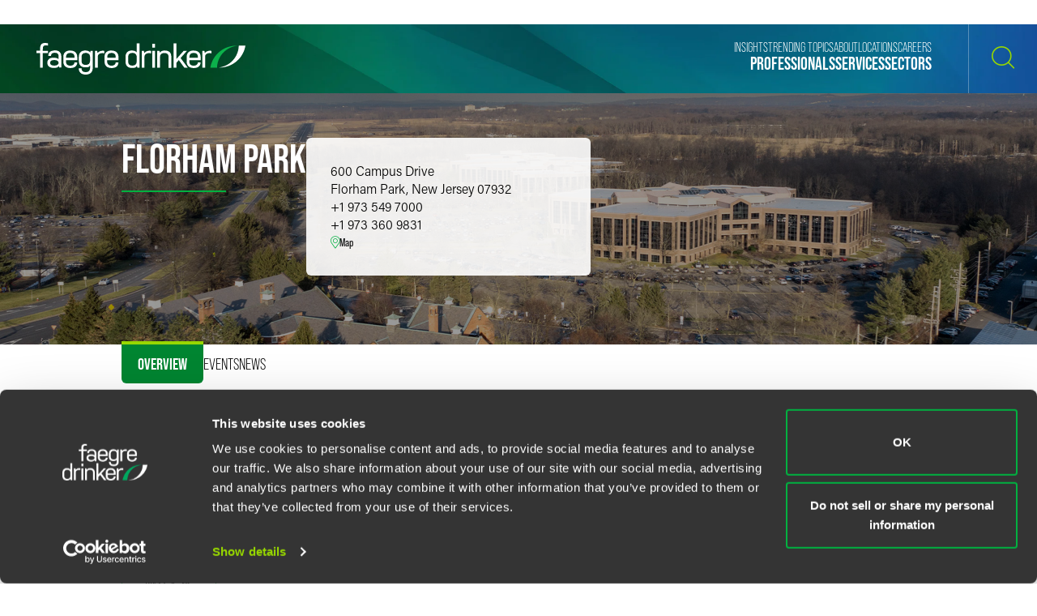

--- FILE ---
content_type: text/html; charset=utf-8
request_url: https://www.faegredrinker.com/zh/locations/florham-park
body_size: 15205
content:


<!DOCTYPE html>

<html lang=zh-hans>
<head>
    <meta http-equiv="X-UA-Compatible" content="IE=edge" />
    <meta charset="utf-8" />
    <meta name="viewport" content="width=device-width, initial-scale=1">

    <script id="Cookiebot" src="https://consent.cookiebot.com/uc.js" data-cbid="67040340-3ce8-4b1b-a75a-4150cc958120" type="text/javascript" data-georegions="{'region':'US-06','cbid':'8131ab45-d9e9-4af2-9962-63e80bd0b711'},{'region':'AT,BE,BG,HR,CY,CZ,DK,EE,FI,FR,GR,DE,HU,IE,IT,LV,LT,LU,MT,NL,PL,PT,RO,SK,SI,ES,SE,GB','cbid':'4c12d1a0-a877-4dce-a927-df6416183554'}"></script>

            <script>(function(w,d,s,l,i){w[l]=w[l]||[];w[l].push({'gtm.start':
new Date().getTime(),event:'gtm.js'});var f=d.getElementsByTagName(s)[0],
j=d.createElement(s),dl=l!='dataLayer'?'&l='+l:'';j.async=true;j.src=
'https://www.googletagmanager.com/gtm.js?id='+i+dl;f.parentNode.insertBefore(j,f);
})(window,document,'script','dataLayer','GTM-K7QGP4F');</script>
        <script>   // CSS for Ordered Lists - GLOBAL
    var imported = document.createElement('link');
    imported.rel = 'stylesheet';
    imported.href = '/-/media/files/styles/orderedliststylesheet.css?rev=a1d34d1388784cdfa7d8731d6b525275';
    document.head.appendChild(imported);</script>
        <script>/*<![CDATA[*/
(function() {
var sz = document.createElement('script'); sz.type = 'text/javascript'; sz.async = true;
sz.src = '//siteimproveanalytics.com/js/siteanalyze_29268.js';
var s = document.getElementsByTagName('script')[0]; s.parentNode.insertBefore(sz, s);
})();
/*]]>*/</script>

    <title>Florham Park | Locations | Faegre Drinker Biddle &amp; Reath LLP</title>
<link rel="canonical" href="https://www.faegredrinker.com/zh/locations/florham-park" />
    <link rel="shortcut icon" href="/favicon.ico" type="image/x-icon" />
<link rel="favicon" href="/favicon.ico" type="image/x-icon" />
<meta name="title" content="Florham Park | Locations" />
<meta name="description" content="The Florham Park office is comprised of attorneys and staff who provide clients with services related to a wide variety of legal issues. These include litigation, corporate and securities, white collar crime, labor and employment, products and liability, mass tort, health care and insurance matters." />
<meta name="keywords" content="" />
<meta name="robots" content="NOINDEX,FOLLOW" />
<meta property="og:url" content="https://www.faegredrinker.com/zh/locations/florham-park" />
<meta property="og:type" content="website" />
<meta property="og:title" content="Florham Park | Locations | Faegre Drinker Biddle &amp; Reath LLP" />
<meta property="og:description" content="The Florham Park office is comprised of attorneys and staff who provide clients with services related to a wide variety of legal issues. These include litigation, corporate and securities, white collar crime, labor and employment, products and liability, mass tort, health care and insurance matters." />

    <meta property="og:image" content="https://www.faegredrinker.com/-/media/images/2025-reskin-images/florhamparkhero.jpg?rev=ed06b20a57734802a6a6655d88280477&amp;hash=D880F7C95874F9D9CF4082C548891FC7" />

<meta name="twitter:card" content="summary_large_image">
<meta name="twitter:site" content="FaegreDrinker">
<meta name="twitter:title" content="Florham Park | Locations | Faegre Drinker Biddle &amp; Reath LLP">
<meta name="twitter:description" content="The Florham Park office is comprised of attorneys and staff who provide clients with services related to a wide variety of legal issues. These include litigation, corporate and securities, white collar crime, labor and employment, products and liability, mass tort, health care and insurance matters.">

    <meta name="twitter:image:src" content="https://www.faegredrinker.com/-/media/images/2025-reskin-images/florhamparkhero.jpg?rev=ed06b20a57734802a6a6655d88280477&amp;hash=D880F7C95874F9D9CF4082C548891FC7">

<meta name="cmsURL" content="https://faegredrinker.admin.onenorth.com/sitecore/shell/sitecore/content/Applications/Content%20Editor.aspx?fo=32c54444-4d22-4916-a5f8-52d9c20c923f" />

    <meta name="lastmodified" content="Tue, 16 Dec 2025 12:26:41 GMT">


    <meta name="oni_language" content="zh" />
    <meta name="oni_section" content="Others" />
    <meta name="oni_published_date" content="2025-12-16T06:26:41" />




<link rel="stylesheet" href="https://use.typekit.net/psf4cib.css">
<link href="/assets/main/site/css/main.v-oyaaxd6lphnpspp4f8a5w.css" rel="stylesheet">
<link href="/assets/main/site/css/print.v-rqbjp7zsaojqtpeid6xmkq.css" media="print" rel="stylesheet">

    
</head>
<body id="default" class="  ng-scope page--menunoactive scrolling-ready" data-ng-app="App" data-window-resize="" data-scroll-tracker="" data-menu-watcher="" data-ng-class="[{true: 'scrolling-ready'}[scrollData.initialized], {true: 'scrolling-up'}[scrollData.scrollUp], {true: 'scrolling-up'}[scrollData.scrollDown], {true: 'page--menuactive', false: 'page--menunoactive'}[menu.active]]">
    <!--stopindex-->
            <noscript><iframe title="gtm" src="https://www.googletagmanager.com/ns.html?id=GTM-K7QGP4F"
height="0" width="0" style="display:none;visibility:hidden"></iframe></noscript>

    <a href="#main-content" class="link-skip" aria-label="Skip to content link">Skip to content</a>
    <!--startindex-->
    <div class="body-wrapper">
        <!--stopindex-->


        

        
<div class="header__disclaimer">
    
</div>
<header class="header introanim introanim--before  " data-path="/zh/locations/florham-park" data-introanim="" data-menutoggler="{&quot;usemodal&quot;: false}" data-ng-class="[{true: 'menu-active'}[settings.hasactive],{true: 'introanim--start'}[animation.start]]" data-remove-class="introanim--before">
    <div class="header-section header__nav">
        <div class="header-menu search ng-scope" data-menutoggler-responder="search" data-ng-class="{true: 'active'}[responder.active]">
            <div class="search search--top"
                    ng-controller="keywordSearch"
                    data-search-endpoint="/zh/site-search"
                    data-prof-endpoint="/zh/professionals">
                    <button class="header__close-button" aria-label="close search menu" data-menutoggler-trigger="search" data-ng-click="onTrigger()">
                         <span class="icon icon-x"></span>
                    </button>
                <div class="ng-scope tabs-list-container">
                    <div class="tabs-list ng-scope">
                        <button class="tabs-list-item ng-scope active-button" id="keyword-button" ng-click="onTrigger('keyword')">
                            <span class="tabs-list-title ng-binding">Keyword</span>
                        </button>
                        <button class="tabs-list-item ng-scope" id="name-button" ng-click="onTrigger('name')">
                            <span class="tabs-list-title ng-binding">Name</span>
                        </button>
                    </div>
                </div>
                <div class="search-grid-pile">
                    <form class="ng-pristine ng-valid" ng-submit="onSubmit()">
                        <div class="search-field search-field--top tabs-section active-section" tabindex="0" id="keyword">
                            <div class="search-box">
                                <input class="search-input"
                                    id="keyword-tabs"
                                    type="text"
                                    ng-model="keyword"
                                    placeholder="How can we guide you today?"
                                    data-placeholder-text
                                    data-placeholder-text-desktop="How can we guide you today?"
                                    data-placeholder-text-mobile="How can we guide you today?"
                                    autocomplete="off"
                                    aria-label="Enter a keyword to search our Site"
                                    tabindex="0" />
                                <button class="interactive submit-button" type="submit" tabindex="0" aria-label="Search our Site"><i class="icon icon-mag-glass"></i></button>
                            </div>
                                <div class="search__sections">
                                    Filter your search:
                                        <button class="section-option" ng-click="sectionSubmit($event, 'All')">All</button>
                                        <button class="section-option" ng-click="sectionSubmit($event, 'Services')">Services &amp; Sectors</button>
                                        <button class="section-option" ng-click="sectionSubmit($event, 'Experience')">Experience</button>
                                        <button class="section-option" ng-click="sectionSubmit($event, 'Insights')">Insights</button>
                                        <button class="section-option" ng-click="sectionSubmit($event, 'News')">News</button>
                                        <button class="section-option" ng-click="sectionSubmit($event, 'Others')">Others</button>
                                </div>
                        </div>
                    </form>
                    <form class="ng-pristine ng-valid" ng-submit="onSubmit()">
                        <div class="search-field search-field--top tabs-section search-box" tabindex="1" id="name">
                            <div class="search-box">
                                <div class="search-name-container">
                                    <input class="search-input"
                                        id="input-firstname"
                                        type="text"
                                        ng-model="firstname"
                                        autocomplete="off"
                                        onenor-typeahead
                                        onenor-typeahead-page-size="10"
                                        onenor-typeahead-autofocus="true"
                                        onenor-typeahead-firstname="firstname"
                                        onenor-typeahead-allow-user-input="true"
                                        onenor-typeahead-user-input-callback="onSubmit"
                                        onenor-typeahead-language="zh"
                                        onenor-typeahead-select-callback="onKeywordTypeaheadSelect"
                                        onenor-typeahead-template-ids="{EDC84A99-541A-4544-B408-D276600C66F0}"
                                        onenor-typeahead-progress-message="... searching ..."
                                        onenor-typeahead-empty-message="Press ENTER to search"
                                        onenor-typeahead-endpoint="/webapi/typeahead/search"
                                        onenor-typeahead-css-modifier="header"
                                        placeholder="姓"
                                        data-placeholder-text
                                        data-placeholder-text-desktop="姓"
                                        data-placeholder-text-mobile="姓"
                                        tabindex="1"
                                        aria-label="姓" />
                                    </div>
                                    <button class="interactive submit-button professionals-submit-button" type="submit" tabindex="1" aria-label="Search our Site"><i class="icon icon-mag-glass"></i></button>
                            </div>
                            <div class="search-box">
                            <div class="search-name-container">
                                <input class="search-input"
                                        id="input-lastname"
                                        type="text"
                                        ng-model="lastname"
                                        autocomplete="off"
                                        onenor-typeahead
                                        onenor-typeahead-page-size="10"
                                        onenor-typeahead-autofocus="true"
                                        onenor-typeahead-lastname="lastname"
                                        onenor-typeahead-allow-user-input="true"
                                        onenor-typeahead-user-input-callback="onSubmit"
                                        onenor-typeahead-language="zh"
                                        onenor-typeahead-select-callback="onKeywordTypeaheadSelect"
                                        onenor-typeahead-template-ids="{EDC84A99-541A-4544-B408-D276600C66F0}"
                                        onenor-typeahead-progress-message="... searching ..."
                                        onenor-typeahead-empty-message="Press ENTER to search"
                                        onenor-typeahead-css-modifier="header"
                                        onenor-typeahead-endpoint="/webapi/typeahead/search"
                                        placeholder="名称"
                                        data-placeholder-text
                                        data-placeholder-text-desktop="名称"
                                        data-placeholder-text-mobile="名称"
                                        tabindex="1"
                                        aria-label="名称" />
                                    </div>
                            <button class="interactive submit-button professionals-submit-button" type="submit" tabindex="1" aria-label="Search our Site"><i class="icon icon-mag-glass"></i></button>
                            </div>
                            <div class="search__sections search__sections--hidden">
                                Filter your search:
                                <button class="section-option" ng-click="sectionSubmit('')">Search All</button>
                                <button class="section-option" ng-click="sectionSubmit('Services')">Services</button>
                                <button class="section-option" ng-click="sectionSubmit('Experience')">Experience</button>
                                <button class="section-option" ng-click="sectionSubmit('Insights')">Insights</button>
                            </div>
                        </div>
                    </form>
                </div>
            </div>
        </div>
    </div>
    <div class="magic-border">
        <div class="scroll-down-line"></div>
        <button class="scroll-down-button">
            <svg class="scroll-down" xmlns="http://www.w3.org/2000/svg" width="40" height="40" viewBox="0 0 40 40" fill="none">
                <circle cx="20" cy="20" r="19.5" stroke="white" stroke-opacity="0.3"/>
                <path d="M19.5 24.1C18.84 24.1 18.4 23.64 18.4 22.95V9.15C18.4 8.46 18.84 8 19.5 8C20.16 8 20.6 8.46 20.6 9.15V22.95C20.6 23.64 20.16 24.1 19.5 24.1Z" fill="white"/>
                <path d="M19.5 24.1C19.17 24.1 18.95 23.985 18.73 23.755C18.29 23.295 18.29 22.605 18.73 22.145L23.13 17.545C23.57 17.085 24.23 17.085 24.67 17.545C25.11 18.005 25.11 18.695 24.67 19.155L20.27 23.755C20.05 23.985 19.83 24.1 19.5 24.1Z" fill="white"/>
                <path d="M19.5 24.1C19.17 24.1 18.95 23.985 18.73 23.755L14.33 19.155C13.89 18.695 13.89 18.005 14.33 17.545C14.77 17.085 15.43 17.085 15.87 17.545L20.27 22.145C20.71 22.605 20.71 23.295 20.27 23.755C20.05 23.985 19.83 24.1 19.5 24.1Z" fill="white"/>
                <path d="M19.5 31C20.715 31 21.7 29.9703 21.7 28.7C21.7 27.4297 20.715 26.4 19.5 26.4C18.285 26.4 17.3 27.4297 17.3 28.7C17.3 29.9703 18.285 31 19.5 31Z" fill="white"/>
            </svg>
        </button>
        <div class="scroll-down-line"></div>
    </div>

    <div class="inner">
        <div class="header-section header-section-right">
            <div class="header__logo">
                <div class="brand">
                    
                        <a class="logo-link logo-link--primary" href="/zh/" aria-label="Faegre Drinker homepage"><img class="brand-logo" src="/-/media/images/2025-reskin-images/faegredrinkerhorizontal_whitegreen-(1).svg?rev=a492cc1069df46bdab38f8cb66573f1c&amp;hash=2617C9FE8A7B0BD1C43269B5D5ED9AE2" alt=""></a>
                    <a class="logo-link logo-link--mobile" href="/zh/" aria-label="Faegre Drinker homepage">
                        <img class="brand-logo" src="/-/media/images/logo/faegredrinkerhomepagehero.svg?rev=7cad03d9305f4b61943c6dc133a0e9ad" alt="">
                    </a>
                </div>
            </div>
            <div class="header-menu navigation ng-scope" data-menutoggler-responder="navigation" data-ng-class="{true: 'active'}[responder.active]">
                    
                    <button class="header__close-button" aria-label="close navigation menu" data-menutoggler-trigger="navigation" data-ng-click="onTrigger()">
                        <span class="icon icon-x"></span>
                    </button>
                    <div class="nav-scroll-container">
                        <div class="header__mobile-logo-container">
                            <a class="logo-link logo-link--secondary" href="/zh/">
                                <img class="brand-logo brand-logo-secondary" src="/-/media/images/2025-reskin-images/faegredrinkericon.svg?rev=8ecb87fc9d974e4f98c139e40a26f30f&amp;hash=37FAF001AD0D976C4F206ABA23C7FDFD" alt="">
                            </a>
                        </div>
                                            <nav class="header-menu-nav primary" aria-label="Primary Navigation Links">
                            <ul class="navlist">
                                    <li class="navlist-item">
                                        <a class="navlist-text " href="/zh/professionals">
                                            <span class="navlist-text-title">Professionals</span>
                                        </a>
                                    </li>
                                    <li class="navlist-item">
                                        <a class="navlist-text " href="/zh/services/services">
                                            <span class="navlist-text-title">Services</span>
                                        </a>
                                    </li>
                                    <li class="navlist-item">
                                        <a class="navlist-text " href="/zh/services/sectors">
                                            <span class="navlist-text-title">Sectors</span>
                                        </a>
                                    </li>
                            </ul>
                        </nav>
                                            <nav class="header-menu-nav secondary" aria-label="Secondary Navigation Links">
                            <ul class="navlist">
                                    <li class="navlist-item">
                                        <a class="navlist-text " href="/zh/insights">
                                            <span class="navlist-text-title">Insights</span>
                                        </a>
                                    </li>
                                    <li class="navlist-item">
                                        <a class="navlist-text " href="/zh/insights/topics">
                                            <span class="navlist-text-title">Trending Topics</span>
                                        </a>
                                    </li>
                                    <li class="navlist-item">
                                        <a class="navlist-text " href="/zh/about">
                                            <span class="navlist-text-title">About</span>
                                        </a>
                                    </li>
                                    <li class="navlist-item">
                                        <a class="navlist-text " href="/zh/locations">
                                            <span class="navlist-text-title">Locations</span>
                                        </a>
                                    </li>
                                    <li class="navlist-item">
                                        <a class="navlist-text " href="/zh/careers">
                                            <span class="navlist-text-title">Careers</span>
                                        </a>
                                    </li>
                            </ul>
                            <button id="header-search-menu-btn" class="link-block ng-scope header__button header__button-clear nav-button header__button--menu" data-menutoggler-trigger="search" ng-click="onTrigger()" data-ng-class="{true: 'active'}[trigger.active]">
                                <span class="icon icon-mag-glass"></span>
                            </button>
                        </nav>
                                        </div>
                </div>
            <div class="header-link-blocks header__buttons">
                
                
                <button class="link-block ng-scope header__button header__button-clear" data-menutoggler-trigger="search" ng-click="onTrigger()" data-ng-class="{true: 'active'}[trigger.active]">
                    <span class="icon icon-mag-glass"></span>
                    <span class="title open">Search</span>
                    <span class="title close">Close</span>
                </button>
                <button class="link-block link-block-menu header__button ng-scope" data-menutoggler-trigger="navigation" data-ng-click="onTrigger()" data-ng-class="{true: 'active'}[trigger.active]">
                    <span class="icon icon-hamburger" data-ng-class="{true: 'active'}[trigger.active]"></span>
                    <span class="title open">Menu</span>
                    <span class="title close">Close </span>
                </button>
                
            </div>
        </div>
    </div>
</header>
        <!--startindex-->
        <div class="main-content" role="main" id="main-content">
            <div class="inner main-inner">
                
<div
    class="hero-section location-detail-hero-section"
    data-ng-class="[{true: 'introanim--start'}[animation.start]]"
    data-remove-class="introanim--before"
>
    <div class="hero-container bg-gradient bg-gradient--short normal-height" style="--background-image: url(https://www.faegredrinker.com/-/media/images/2025-reskin-images/florhamparkhero.jpg?rev=ed06b20a57734802a6a6655d88280477&amp;hash=D880F7C95874F9D9CF4082C548891FC7);">
        <div class="hero">
            <div class="hero-content">
                <div class="hero-text-container">
                        <h1 class="hero-title">Florham Park</h1>
                </div>
                <div class="hero-location-container">
                        <div class="hero-location-list">
                                <div class="hero-location-list-item">
                                        <div class="hero-location-address">
                                                                                    <div class="hero-location-text">600 Campus Drive</div>
                                                                                    <div class="hero-location-text">Florham Park, New Jersey 07932</div>
                                        </div>
                                                                           <div class="hero-location-phones">
                                            <div class="hero-location-text"><a href="tel:+1 973 549 7000">+1 973 549 7000</a></div>
                                                                                    <div class="hero-location-text">+1 973 360 9831<span class="label"></span></div>
                                        </div>
                                                                            <div class="hero-location-map-container">
<a href="https://goo.gl/maps/Yx9ZPKTeJHxJh44c6" class="hero-location-link" rel="noopener noreferrer" target="_blank" >                                                <i class="icon icon-pin"></i>
                                                <span>map</span>
</a>                                        </div>
                                </div>
                                                    </div>
                </div>
            </div>
        </div>
    </div>
</div>

<section class="page-section section location-detail">
    <div class="page-limit">
        <div class="page-limit-narrow">
            <div class="tabs" data-tabs data-ng-class="[{true: 'active'}[settings.hasactive],{true: 'dropdownactive'}[settings.dropdownactive]]">
                <span tabs-title></span>
                <span tabs-triggers></span>
                <div class="tabs-sections">
<div class="tabs-section" data-tabs-tab='{"title": "Overview" , "englishTitle": "Overview"}' data-ng-class="{true: 'active'}[tab.active]">
    <h2 class="component-title printonly">Overview</h2>
        <section class="inner-section">
            <div class="readmore"  data-readmore>
                <div class="readmore__inner">
                    <div class="readmore__content">
                        <div class="richtext">
                            Faegre Drinker&rsquo;s Florham Park office is home to attorneys and professionals engaged in some of the most sophisticated matters for clients in the areas of product liability &amp; mass torts, health care, real estate, class actions, commercial litigation, insurance, labor &amp; employment, environmental, and corporate &amp; securities. We serve clients in New Jersey, New York and beyond, drawing on the vast experience of our 1,200+ attorneys, consultants and professionals throughout the United States.<br />
<br />
The office was established in the 1930s and boasts a rich history in northern New Jersey. Today, we are one of the region&rsquo;s preeminent firms, known and respected for our trial lawyers and corporate deal and real estate capabilities.
                        </div>
                    </div>
                        <div class="readmore__content" data-readmore-sizer data-ng-class="{true: 'readmore__inner--active'}[readmorestate.active]" data-ng-style="readmorestate.active == true ? {'height': readmorestate.fullHeight} : {'height': readmorestate.limitHeight }">
                            <div class="readmore__limit">
                                <div class="richtext">
                                    <h3>Community Involvement</h3>
<p>The Florham Park office is committed to community service and the education and advancement of today&rsquo;s youth. The passion of our attorneys and staff colleagues is reflected in their continuous contributions of time and talent to legal education programs and various fundraisers.</p>
<p>Recent community volunteer efforts include:</p>
<h4><strong>Law2Life</strong></h4>
<p>Law2Life is an ongoing legal enrichment program developed and implemented in cooperation with Eastside High School in Paterson, New Jersey. The program inspires students by introducing them to the legal profession and other careers in business and government. Every other week during the school year, students receive a comprehensive overview of trial advocacy and are asked to test their trial skills &mdash; first in front of their peers and later before a sitting judge. Students also have the opportunity to meet lawyers and business professionals to learn about their work, career paths and the real-life legal issues they encounter.</p>
<h4><strong>Habitat for Humanity&nbsp;</strong></h4>
<p>Attorneys and staff colleagues from our Florham Park office came together to volunteer for Morris Habitat for Humanity. Outer home structures were assembled on the Florham Park office campus. This non-profit organization has built or rehabilitated more than 65 homes in 15 municipalities, serving more than 300 people.</p>
<h4><strong>Market Street Mission</strong></h4>
<p>As part of <em>WeGetInvolved</em>, Faegre Drinker&rsquo;s community outreach program, members of our office helped organize, price and prepare items for the Market Street Mission&rsquo;s thrift store. In addition, we used funds collected throughout the year for &ldquo;Jeans Day&rdquo; and donated new clothing for homeless men who are enrolled in a 12-month rehabilitation program. Since 1889, the Market Street Mission has been helping individuals in Northern New Jersey overcome homelessness, addiction and poverty.</p>
<h4><strong>NJ LEEP (Law and Education Empowerment Project)</strong></h4>
<p>NJ LEEP is a college access and success program that serves students and families in the greater Newark area. Our Florham Park office recently welcomed two interns from this worthwhile program.</p>
<h4><strong>Jersey Cares</strong></h4>
<p>As part of our firm&rsquo;s Martin Luther King Jr., Day of Service program, our attorneys and staff colleagues volunteered in support of Jersey Cares, a non-profit organization that engages in rewarding, effective efforts to address community-identified needs. Our office helped assemble 140 &ldquo;first night&rdquo; kits for displaced families in the community.&nbsp;</p>
                                </div>
                            </div>
                        </div>
                </div>
                    <button class="readmore__trigger btn-small"
                            data-ng-click="onReadmoreTrigger($event)"
                            data-ng-class="{true: 'readmore__trigger--active'}[readmorestate.active]">
                        <span class="title open">阅读更多</span><span class="title close">阅读摘要</span> 
                    </button>
            </div>
        </section>

        <section class="office-leader">
            <div class="office-leader__inner">
                    <h3 class="component-title">Office Leader</h3>


<ul class="reset-list peoplelist">
        <li class="peoplelist-item">
                <a class="peoplelist-image" href="/zh/professionals/v/velocci-frank-f">
                    <img src="/-/media/images/professionals/v/frankvelocci.jpg?mw=640&amp;rev=9dd5845009c443fbbb0d9e0027f9ca31&amp;hash=732E951FABC215A0A21B4D2C34EAFBA9" alt="Photo of Frank Velocci">
                </a>
            <div class="peoplelist-meta">
                <div class="name-block">
                    <a class="solid-link peoplelist-link-pro" href="/zh/professionals/v/velocci-frank-f">
                        <h3 class="peoplelist-name">Frank F. Velocci</h3>
                    </a>
                    <span class="h5 peoplelist-role">Partner</span>
                </div>
                    <div class="meta-block">
                        <span class="meta-item location"><a href="/zh/locations/florham-park">Florham Park</a></span>
                    </div>
                                    <div class="meta-block">
                        <span class="meta-item phone"><a href="tel:+19735497078">+1 973 549 7078</a></span>
                    </div>
                                    <div class="meta-block">
                        <span class="meta-item email">
                            <a href="mailto:frank.velocci@faegredrinker.com">
                                frank.velocci@faegredrinker.com
                            </a>
                        </span>
                    </div>
            </div>
        </li>

</ul>

            </div>
        </section>


    

</div>    <div class="tabs-section" data-tabs-tab='{"title": "Events", "englishTitle": "Events"}' data-ng-class="{true: 'active'}[tab.active]">
        <h4 class="component-title printonly">Events</h4>

            <div class="area">
                <div class="insights-section-title">
                    <h3 class="title-style title">Past</h3>
                </div>
                <div class="section__subsection section__subsection--border-btm">
                    <div class="stacklist">
                        <div class="stacklist-block">
<a href="/zh/insights/events/2025/11/inside-the-beltway" class='stacklist-item stacklist-item--bordered'>
    <div class="columns-inline">
        <div class="column stacklist-metacol">
            <div class="stacklist-meta">
                    <span class="stacklist-meta-item stacklist-item-category">Recorded Webinar</span>
                                    <span class="stacklist-meta-item stacklist-item-date">November 13, 2025</span>
                                
            </div>
                <h4 class="stacklist-item-title serviceslist-item-title">Inside the Beltway - Webinar</h4>
                    </div>

        <div class="column column-static column-vertical-centered stacklist-symbolcol">
            <span class="stacklist-symbol">
                                    <i class="icon icon-arrow-clock pdf--hide"></i>
                    <span class="symbol-title pdf--hide">28 min read</span>
            </span>
        </div>
    </div>
</a><a href="/zh/insights/events/2024/6/sffa-v-unc-harvard-taking-stock-one-year-later" class='stacklist-item stacklist-item--bordered'>
    <div class="columns-inline">
        <div class="column stacklist-metacol">
            <div class="stacklist-meta">
                    <span class="stacklist-meta-item stacklist-item-category">Recorded Webinar</span>
                                    <span class="stacklist-meta-item stacklist-item-date">June 25, 2024</span>
                                    <span class="stacklist-meta-item stacklist-item-tags">CLE</span>
                
            </div>
                <h4 class="stacklist-item-title serviceslist-item-title"><em>SFFA v. UNC/Harvard</em>: Taking Stock One Year Later - Webinar</h4>
                            <div class="stacklist-meta-alt">
                    <span class="stacklist-meta-item-alt">Session 1: Updates on the Legal Landscape — Labor & Employment</span>
                </div>
        </div>

        <div class="column column-static column-vertical-centered stacklist-symbolcol">
            <span class="stacklist-symbol">
                                    <i class="icon icon-arrow-clock pdf--hide"></i>
                    <span class="symbol-title pdf--hide">1 min read</span>
            </span>
        </div>
    </div>
</a><a href="/zh/insights/events/2024/3/dols-fiduciary-proposal-and-its-impact-on-annuity-recommendations" class='stacklist-item stacklist-item--bordered'>
    <div class="columns-inline">
        <div class="column stacklist-metacol">
            <div class="stacklist-meta">
                    <span class="stacklist-meta-item stacklist-item-category">Recorded Webinar</span>
                                    <span class="stacklist-meta-item stacklist-item-date">March 19, 2024</span>
                                    <span class="stacklist-meta-item stacklist-item-tags">CLE</span>
                
            </div>
                <h4 class="stacklist-item-title serviceslist-item-title">DOL’s Fiduciary Proposal & Its Impact on Annuity Recommendations - Webinar</h4>
                    </div>

        <div class="column column-static column-vertical-centered stacklist-symbolcol">
            <span class="stacklist-symbol">
                                    <i class="icon icon-arrow-clock pdf--hide"></i>
                    <span class="symbol-title pdf--hide">1 min read</span>
            </span>
        </div>
    </div>
</a><a href="/zh/insights/events/2023/7/pay-transparency-2023-living-with-sb-1162-and-what-to-expect-next" class='stacklist-item stacklist-item--bordered'>
    <div class="columns-inline">
        <div class="column stacklist-metacol">
            <div class="stacklist-meta">
                    <span class="stacklist-meta-item stacklist-item-category">Speaking Engagement Recap</span>
                                    <span class="stacklist-meta-item stacklist-item-date">July 13, 2023</span>
                                
            </div>
                <h4 class="stacklist-item-title serviceslist-item-title">Pay Transparency 2023 — Living With SB 1162 and What to Expect Next</h4>
                            <div class="stacklist-meta-alt">
                    <span class="stacklist-meta-item-alt">Association of Corporate Counsel’s In-Person CLE Program</span>
                </div>
        </div>

        <div class="column column-static column-vertical-centered stacklist-symbolcol">
            <span class="stacklist-symbol">
                                    <i class="icon icon-arrow-clock pdf--hide"></i>
                    <span class="symbol-title pdf--hide">1 min read</span>
            </span>
        </div>
    </div>
</a><a href="/zh/insights/events/2023/6/multicounty-litigation-mass-torts-2023" class='stacklist-item stacklist-item--bordered'>
    <div class="columns-inline">
        <div class="column stacklist-metacol">
            <div class="stacklist-meta">
                    <span class="stacklist-meta-item stacklist-item-category">Speaking Engagement Recap</span>
                                    <span class="stacklist-meta-item stacklist-item-date">June 26, 2023</span>
                                
            </div>
                <h4 class="stacklist-item-title serviceslist-item-title">Multicounty Litigation — Mass Torts: 2023</h4>
                            <div class="stacklist-meta-alt">
                    <span class="stacklist-meta-item-alt">Where Is Talc Litigation Going Locally and Nationally?</span>
                </div>
        </div>

        <div class="column column-static column-vertical-centered stacklist-symbolcol">
            <span class="stacklist-symbol">
                                    <i class="icon icon-arrow-clock pdf--hide"></i>
                    <span class="symbol-title pdf--hide">1 min read</span>
            </span>
        </div>
    </div>
</a><a href="/zh/insights/events/2023/4/product-liability-and-mass-torts-summit" class='stacklist-item stacklist-item--bordered'>
    <div class="columns-inline">
        <div class="column stacklist-metacol">
            <div class="stacklist-meta">
                    <span class="stacklist-meta-item stacklist-item-category">Event Recap</span>
                                    <span class="stacklist-meta-item stacklist-item-date">April 11, 2023</span>
                                
            </div>
                <h4 class="stacklist-item-title serviceslist-item-title">Product Liability & Mass Torts Summit</h4>
                    </div>

        <div class="column column-static column-vertical-centered stacklist-symbolcol">
            <span class="stacklist-symbol">
                                    <i class="icon icon-arrow-clock pdf--hide"></i>
                    <span class="symbol-title pdf--hide">1 min read</span>
            </span>
        </div>
    </div>
</a><a href="/zh/insights/events/2023/3/a-collaborative-and-open-discussion-about-client-origination-and-matter-management" class='stacklist-item stacklist-item--bordered'>
    <div class="columns-inline">
        <div class="column stacklist-metacol">
            <div class="stacklist-meta">
                    <span class="stacklist-meta-item stacklist-item-category">Speaking Engagement Recap</span>
                                    <span class="stacklist-meta-item stacklist-item-date">March 17, 2023</span>
                                
            </div>
                <h4 class="stacklist-item-title serviceslist-item-title">A Collaborative and Open Discussion about Client Origination and Matter Management: What In-House Counsel and Law Firm Leaders Think Deeds to be Done to Promote Greater Equity in the Process - Webinar</h4>
                            <div class="stacklist-meta-alt">
                    <span class="stacklist-meta-item-alt">National Association of Women Lawyers 2023 Mid-Year Meeting</span>
                </div>
        </div>

        <div class="column column-static column-vertical-centered stacklist-symbolcol">
            <span class="stacklist-symbol">
                                    <i class="icon icon-arrow-clock pdf--hide"></i>
                    <span class="symbol-title pdf--hide">1 min read</span>
            </span>
        </div>
    </div>
</a><a href="/zh/insights/events/2023/3/whistleblowers-best-practices-when-handling-claims" class='stacklist-item stacklist-item--bordered'>
    <div class="columns-inline">
        <div class="column stacklist-metacol">
            <div class="stacklist-meta">
                    <span class="stacklist-meta-item stacklist-item-category">Speaking Engagement Recap</span>
                                    <span class="stacklist-meta-item stacklist-item-date">March 14, 2023</span>
                                
            </div>
                <h4 class="stacklist-item-title serviceslist-item-title">Whistleblowers: Best Practices When Handling Claims</h4>
                            <div class="stacklist-meta-alt">
                    <span class="stacklist-meta-item-alt">SIFMA’s Compliance & Legal 2023 Annual Seminar</span>
                </div>
        </div>

        <div class="column column-static column-vertical-centered stacklist-symbolcol">
            <span class="stacklist-symbol">
                                    <i class="icon icon-arrow-clock pdf--hide"></i>
                    <span class="symbol-title pdf--hide">1 min read</span>
            </span>
        </div>
    </div>
</a><a href="/zh/insights/events/2023/2/qualified-small-business-stock" class='stacklist-item stacklist-item--bordered'>
    <div class="columns-inline">
        <div class="column stacklist-metacol">
            <div class="stacklist-meta">
                    <span class="stacklist-meta-item stacklist-item-category">Speaking Engagement Recap</span>
                                    <span class="stacklist-meta-item stacklist-item-date">February 15, 2023</span>
                                
            </div>
                <h4 class="stacklist-item-title serviceslist-item-title">Qualified Small Business Stock</h4>
                    </div>

        <div class="column column-static column-vertical-centered stacklist-symbolcol">
            <span class="stacklist-symbol">
                                    <i class="icon icon-arrow-clock pdf--hide"></i>
                    <span class="symbol-title pdf--hide">1 min read</span>
            </span>
        </div>
    </div>
</a><a href="/zh/insights/events/2022/12/2022-bionj-inspiring-women-in-stem-conference" class='stacklist-item stacklist-item--bordered'>
    <div class="columns-inline">
        <div class="column stacklist-metacol">
            <div class="stacklist-meta">
                    <span class="stacklist-meta-item stacklist-item-category">Speaking Engagement Recap</span>
                                    <span class="stacklist-meta-item stacklist-item-date">December 02, 2022</span>
                                
            </div>
                <h4 class="stacklist-item-title serviceslist-item-title">2022 BioNJ Inspiring Women in STEM Conference</h4>
                            <div class="stacklist-meta-alt">
                    <span class="stacklist-meta-item-alt">Empowering Ourselves and Others Workshop</span>
                </div>
        </div>

        <div class="column column-static column-vertical-centered stacklist-symbolcol">
            <span class="stacklist-symbol">
                                    <i class="icon icon-arrow-clock pdf--hide"></i>
                    <span class="symbol-title pdf--hide">1 min read</span>
            </span>
        </div>
    </div>
</a>                        </div>
                    </div>
                </div>
            </div>
    </div>
    <div class="tabs-section" data-tabs-tab='{"title": "News", "englishTitle": "News"}' data-ng-class="{true: 'active'}[tab.active]">
        <h4 class="component-title printonly">News</h4>
        <div class="section__subsection">
            <div class="stacklist">
                <div class="stacklist-block">
<a href="/zh/about/news/2026/1/faegre-drinker-advises-real-housewife-fashion-icon-rachel-zoe-on-major-gordon-brothers-partnership" class='stacklist-item stacklist-item--bordered'>
    <div class="columns-inline">
        <div class="column stacklist-metacol">
            <div class="stacklist-meta">
                    <span class="stacklist-meta-item stacklist-item-category">News</span>
                                    <span class="stacklist-meta-item stacklist-item-date">January 2026</span>
                                
            </div>
                <h4 class="stacklist-item-title serviceslist-item-title">Faegre Drinker Advises Real Housewife & Fashion Icon Rachel Zoe on Major Gordon Brothers Partnership</h4>
                    </div>

        <div class="column column-static column-vertical-centered stacklist-symbolcol">
            <span class="stacklist-symbol">
                                    <i class="icon icon-arrow-clock pdf--hide"></i>
                    <span class="symbol-title pdf--hide">2 min read</span>
            </span>
        </div>
    </div>
</a><a href="/zh/about/news/2026/1/faegre-drinker-announces-2026-leadership-transitions" class='stacklist-item stacklist-item--bordered'>
    <div class="columns-inline">
        <div class="column stacklist-metacol">
            <div class="stacklist-meta">
                    <span class="stacklist-meta-item stacklist-item-category">News</span>
                                    <span class="stacklist-meta-item stacklist-item-date">January 2026</span>
                                
            </div>
                <h4 class="stacklist-item-title serviceslist-item-title">Faegre Drinker Announces 2026 Leadership Transitions</h4>
                    </div>

        <div class="column column-static column-vertical-centered stacklist-symbolcol">
            <span class="stacklist-symbol">
                                    <i class="icon icon-arrow-clock pdf--hide"></i>
                    <span class="symbol-title pdf--hide">3 min read</span>
            </span>
        </div>
    </div>
</a><a href="/zh/about/news/2025/12/faegre-drinker-attorneys-recognized-in-2025-lexology-index-reports" class='stacklist-item stacklist-item--bordered'>
    <div class="columns-inline">
        <div class="column stacklist-metacol">
            <div class="stacklist-meta">
                    <span class="stacklist-meta-item stacklist-item-category">News</span>
                                    <span class="stacklist-meta-item stacklist-item-date">December 2025</span>
                                
            </div>
                <h4 class="stacklist-item-title serviceslist-item-title">Faegre Drinker Attorneys Recognized in 2025 Lexology Index Reports</h4>
                    </div>

        <div class="column column-static column-vertical-centered stacklist-symbolcol">
            <span class="stacklist-symbol">
                                    <i class="icon icon-arrow-clock pdf--hide"></i>
                    <span class="symbol-title pdf--hide">4 min read</span>
            </span>
        </div>
    </div>
</a><a href="/zh/about/news/2025/12/faegre-drinker-welcomes-2025-new-associate-class" class='stacklist-item stacklist-item--bordered'>
    <div class="columns-inline">
        <div class="column stacklist-metacol">
            <div class="stacklist-meta">
                    <span class="stacklist-meta-item stacklist-item-category">News</span>
                                    <span class="stacklist-meta-item stacklist-item-date">December 2025</span>
                                
            </div>
                <h4 class="stacklist-item-title serviceslist-item-title">Faegre Drinker Welcomes 2025 New Associate Class</h4>
                    </div>

        <div class="column column-static column-vertical-centered stacklist-symbolcol">
            <span class="stacklist-symbol">
                                    <i class="icon icon-arrow-clock pdf--hide"></i>
                    <span class="symbol-title pdf--hide">6 min read</span>
            </span>
        </div>
    </div>
</a><a href="/zh/about/news/2025/12/faegre-drinker-announces-2026-partner-class-and-counsel-promotions" class='stacklist-item stacklist-item--bordered'>
    <div class="columns-inline">
        <div class="column stacklist-metacol">
            <div class="stacklist-meta">
                    <span class="stacklist-meta-item stacklist-item-category">Press Release</span>
                                    <span class="stacklist-meta-item stacklist-item-date">December 2025</span>
                                
            </div>
                <h4 class="stacklist-item-title serviceslist-item-title">Faegre Drinker Announces 2026 Partner Class and Counsel Promotions</h4>
                    </div>

        <div class="column column-static column-vertical-centered stacklist-symbolcol">
            <span class="stacklist-symbol">
                                    <i class="icon icon-arrow-clock pdf--hide"></i>
                    <span class="symbol-title pdf--hide">2 min read</span>
            </span>
        </div>
    </div>
</a><a href="/zh/about/news/2025/11/faegre-drinker-receives-three-deal-of-the-year-awards-from-ma-advisor" class='stacklist-item stacklist-item--bordered'>
    <div class="columns-inline">
        <div class="column stacklist-metacol">
            <div class="stacklist-meta">
                    <span class="stacklist-meta-item stacklist-item-category">News</span>
                                    <span class="stacklist-meta-item stacklist-item-date">November 2025</span>
                                
            </div>
                <h4 class="stacklist-item-title serviceslist-item-title">Faegre Drinker Receives Three ‘Deal of the Year’ Awards From <em>M&A Advisor</em></h4>
                    </div>

        <div class="column column-static column-vertical-centered stacklist-symbolcol">
            <span class="stacklist-symbol">
                                    <i class="icon icon-arrow-clock pdf--hide"></i>
                    <span class="symbol-title pdf--hide">2 min read</span>
            </span>
        </div>
    </div>
</a><a href="/zh/about/news/2025/10/faegre-drinker-real-estate-team-honored-at-2025-smart-growth-awards" class='stacklist-item stacklist-item--bordered'>
    <div class="columns-inline">
        <div class="column stacklist-metacol">
            <div class="stacklist-meta">
                    <span class="stacklist-meta-item stacklist-item-category">News</span>
                                    <span class="stacklist-meta-item stacklist-item-date">October 2025</span>
                                
            </div>
                <h4 class="stacklist-item-title serviceslist-item-title">Faegre Drinker Real Estate Team Honored at 2025 Smart Growth Awards</h4>
                    </div>

        <div class="column column-static column-vertical-centered stacklist-symbolcol">
            <span class="stacklist-symbol">
                                    <i class="icon icon-arrow-clock pdf--hide"></i>
                    <span class="symbol-title pdf--hide">1 min read</span>
            </span>
        </div>
    </div>
</a><a href="/zh/about/news/2025/8/jonathan-keller-and-helen-tuttle-recognized-in-2025-new-jersey-legal-awards" class='stacklist-item stacklist-item--bordered'>
    <div class="columns-inline">
        <div class="column stacklist-metacol">
            <div class="stacklist-meta">
                    <span class="stacklist-meta-item stacklist-item-category">News</span>
                                    <span class="stacklist-meta-item stacklist-item-date">August 2025</span>
                                
            </div>
                <h4 class="stacklist-item-title serviceslist-item-title">Jonathan Keller and Helen Tuttle Recognized in 2025 New Jersey Legal Awards</h4>
                    </div>

        <div class="column column-static column-vertical-centered stacklist-symbolcol">
            <span class="stacklist-symbol">
                                    <i class="icon icon-arrow-clock pdf--hide"></i>
                    <span class="symbol-title pdf--hide">1 min read</span>
            </span>
        </div>
    </div>
</a><a href="/zh/about/news/2025/8/faegre-drinker-attorneys-recognized-in-best-lawyers-in-america-2026-edition" class='stacklist-item stacklist-item--bordered'>
    <div class="columns-inline">
        <div class="column stacklist-metacol">
            <div class="stacklist-meta">
                    <span class="stacklist-meta-item stacklist-item-category">News</span>
                                    <span class="stacklist-meta-item stacklist-item-date">August 2025</span>
                                
            </div>
                <h4 class="stacklist-item-title serviceslist-item-title">Faegre Drinker Attorneys Recognized in <em>Best Lawyers in America</em> 2026 Edition</h4>
                    </div>

        <div class="column column-static column-vertical-centered stacklist-symbolcol">
            <span class="stacklist-symbol">
                                    <i class="icon icon-arrow-clock pdf--hide"></i>
                    <span class="symbol-title pdf--hide">17 min read</span>
            </span>
        </div>
    </div>
</a><a href="/zh/about/news/2025/7/njbiz-names-susan-sharko-to-2025-law-power-list" class='stacklist-item stacklist-item--bordered'>
    <div class="columns-inline">
        <div class="column stacklist-metacol">
            <div class="stacklist-meta">
                    <span class="stacklist-meta-item stacklist-item-category">News</span>
                                    <span class="stacklist-meta-item stacklist-item-date">July 2025</span>
                                
            </div>
                <h4 class="stacklist-item-title serviceslist-item-title"><em>NJBIZ</em> Names Susan Sharko to 2025 Law Power List</h4>
                    </div>

        <div class="column column-static column-vertical-centered stacklist-symbolcol">
            <span class="stacklist-symbol">
                                    <i class="icon icon-arrow-clock pdf--hide"></i>
                    <span class="symbol-title pdf--hide">1 min read</span>
            </span>
        </div>
    </div>
</a>                </div>
            </div>
        </div>

            <div class="buttons text-center">
                <a href="/zh/about/news?related=32c544444d224916a5f852d9c20c923f" class="btn-view-more">See All News</a>
            </div>
    </div>

                </div>
            </div>
        </div>
    </div>
</section>
            </div>
        </div>
        <div id="searchblox-meta" style="display:none">
    <div>The Florham Park office is comprised of attorneys and staff who provide clients with services related to a wide variety of legal issues. These include litigation, corporate and securities, white collar crime, labor and employment, products and liability, mass tort, health care and insurance matters.</div>
    <div></div>
    <div>Florham Park | Locations | Faegre Drinker Biddle &amp; Reath LLP</div>
    <div>The Florham Park office is comprised of attorneys and staff who provide clients with services related to a wide variety of legal issues. These include litigation, corporate and securities, white collar crime, labor and employment, products and liability, mass tort, health care and insurance matters.</div>
    <div>https://www.faegredrinker.com/-/media/images/2025-reskin-images/florhamparkhero.jpg?rev=ed06b20a57734802a6a6655d88280477&amp;hash=D880F7C95874F9D9CF4082C548891FC7</div>
    <div>Florham Park | Locations | Faegre Drinker Biddle &amp; Reath LLP</div>
    <div>The Florham Park office is comprised of attorneys and staff who provide clients with services related to a wide variety of legal issues. These include litigation, corporate and securities, white collar crime, labor and employment, products and liability, mass tort, health care and insurance matters.</div>
    <div>https://www.faegredrinker.com/-/media/images/2025-reskin-images/florhamparkhero.jpg?rev=ed06b20a57734802a6a6655d88280477&amp;hash=D880F7C95874F9D9CF4082C548891FC7</div>
</div>

<script>
    var ua = window.navigator.userAgent;
    if (ua.indexOf('H1EX81LL-SBXONI') !== -1) { document.getElementById('searchblox-meta').style.display = 'block'; }
</script>

        <!--stopindex-->
        <footer ng-controller="footer" class="footer" data-context-language='zh' data-scroll-sticky-limiter="">
    <div class="footer-inner">
        <div class="footer-top">
            <div class="footer-links">
                    <div class="footer-subscribe">
<a href="https://www.faegredrinker.com/subscribe" class="footer-link" rel="noopener noreferrer" target="_blank" >                            <span class="footer-link-text">
                                Subscribe to our <strong>Insights</strong>
                            </span>
                            <svg xmlns="http://www.w3.org/2000/svg" width="34" height="17" viewBox="0 0 34 17" fill="none">
                                <path d="M33.0427 9.03738H9.26792C8.76198 9.03738 8.34802 8.62297 8.34802 8.11647C8.34802 7.60997 8.76198 7.19556 9.26792 7.19556H33.0427C33.5487 7.19556 33.9626 7.60997 33.9626 8.11647C33.9626 8.62297 33.5487 9.03738 33.0427 9.03738Z" fill="#97D700"/>
                                <path fill-rule="evenodd" clip-rule="evenodd" d="M0.9199 7.19556C1.42584 7.19556 1.8398 7.60997 1.8398 8.11647C1.8398 8.62297 1.42584 9.03738 0.9199 9.03738C0.413955 9.03738 0 8.62297 0 8.11647C0 7.60997 0.409356 7.19556 0.9199 7.19556Z" fill="#97D700"/>
                                <path d="M5.09165 9.03738C5.5997 9.03738 6.01155 8.62507 6.01155 8.11647C6.01155 7.60786 5.5997 7.19556 5.09165 7.19556C4.58361 7.19556 4.17175 7.60786 4.17175 8.11647C4.17175 8.62507 4.58361 9.03738 5.09165 9.03738Z" fill="#97D700"/>
                                <path d="M26.9301 16.2296C26.7185 16.2296 26.5069 16.156 26.3367 16.0086C25.9504 15.6771 25.9044 15.0969 26.231 14.7101L28.5336 12C30.4364 9.76031 30.437 6.47202 28.5349 4.23173L26.231 1.51809C25.8998 1.13131 25.9504 0.551132 26.3367 0.219605C26.7231 -0.111923 27.3026 -0.0612714 27.6338 0.325511L33.7419 7.51782C34.0317 7.86316 34.0317 8.36506 33.7419 8.7104L27.6338 15.9073C27.4498 16.1237 27.1923 16.2296 26.9301 16.2296Z" fill="#97D700"/>
                            </svg>
</a>                    </div>
            </div>
        </div>
        <div class="footer-bottom">
            <nav class="legal footer-main-nav">
                <div class="footer-logo-container">
                    <a class="logo-link logo-link--primary" href="/zh/" aria-label="Faegre Drinker homepage">
                        <img class="footer-logo" src="https://www.faegredrinker.com/-/media/images/2025-reskin-images/faegredrinkerfootericon.svg?rev=0e8f01e016944276852991d1b32ad338&amp;hash=A48F8AF9CED60907AF2D103E3D85251E">
                    </a>
                </div>
            </nav>
            
                <nav class="legal">
                    <ul class="footer-legal-nav-list">
                            <li class="footer-legal-nav-list-item">
                                <a href="/zh/areas/contact-us" target="">Contact Us</a>
                            </li>
                            <li class="footer-legal-nav-list-item">
                                <a href="/zh/areas/disclaimers" target="">Privacy Policy</a>
                            </li>
                            <li class="footer-legal-nav-list-item">
                                <a href="https://www.faegredrinker.com/en/areas/disclaimers?accordion=U.S.%20State%20Supplemental%20Privacy%20Notice" target="">U.S. State Supplemental Privacy Notice</a>
                            </li>
                            <li class="footer-legal-nav-list-item">
                                <a href="https://www.faegredrinker.com/en/areas/disclaimers?accordion=California%20Business%20Contact%20Privacy%20Policy" target="">California Business Contact Privacy Policy</a>
                            </li>
                    </ul>
                </nav>
            <div class="legal">
                <div class="legal-row">
                    <p class="copyright print--hide">© <span id="crdate"></span> Faegre Drinker Biddle & Reath LLP, a Delaware limited liability partnership.  All rights reserved.<script>var d = new Date(); document.getElementById('crdate').append(d.getFullYear());</script> <br>Attorney Advertising. Prior results/testimonials do not guarantee similar outcome.</p>
                </div>
            </div>
        </div>
    </div>
</footer>

<div class="body-overlay ng-scope" data-body-overlay="" data-ng-click="onTriggerClose()" data-ng-class="{true: 'active'}[overlay.active]"></div>
<span email-disclaimer heading="Before You Send..." 
                  body="Transmission of information to us via this feature does not establish an attorney-client relationship. Do not send any information that you would have treated confidentially."
                  submit="Ok, Got It"
                  cancel="Nevermind"></span>

    </div>

    

<script src="/assets/main/site/js/main.bundle.v-xuggttzvbvkuumopflwhoa.js"></script>


    
            <script>var args = window.location.pathname.split('/');

// Check the 2nd argument in the URL for /insights/ or /services/ etc..

if (args[2] === "insights") {
    // Footnotes
    var imported = document.createElement('script');
    imported.src = '/files/scripts/footnotes.js';
    document.body.appendChild(imported);    
    // Footnotes End
} 
if (args[2] === "careers") {
    var imported = document.createElement('link');
    imported.rel = 'stylesheet';
    imported.href = '/-/media/files/styles/careers.css?rev=7450033953fa43588cff98c3c2f8e9e2';
    document.head.appendChild(imported);
}
// AccordionStates
if ( (args[2] === "insights" && (args[3] === "publications" || args[3] ==="topics")) || (args[2] === "about")  || (args[2] === "areas") || (args[2] === "content") || (window.location.search.indexOf("&sc_mode=preview")) > -1 ) {
    var imported = document.createElement('script');
    imported.src = '/-/media/files/scripts/accordionstates/accordionstatesmin.js?rev=2a31c804ca2d447c8f4fc3bfcbdeb139';
    document.body.appendChild(imported);
}
// Check the 3rd argument for type of insight; /topic/, /event/ or /publication/ or check for /industries/ as that is in the 3rd position in its url after /services/
if (args[3] === "publications") {
   // CSS for Highlight Links in Insight publications
    var imported = document.createElement('link');
    imported.rel = 'stylesheet';
    imported.href = '/-/media/files/styles/fdpubscustom.css?rev=ba5d91d5005e486292ac7c04ad3e17ab';
    document.head.appendChild(imported);
    // End Highlight Links in Insight publications
}</script>
        <script>window.global_analytics_event = function(keyword,section){(function(ga,cat,act,lab){let g={};typeof(ga)==="function"&&typeof(ga.getAll)==="function"&&[].forEach.call(ga.getAll(), function(e){let t=e.get('trackingId');if(t===undefined||g.hasOwnProperty(t))return;let n=e.get('name');g[t]=n;ga(n+'.send', 'event', { eventCategory: cat, eventAction: act, eventLabel: lab});})})(ga,"Keyword",keyword,section)};</script>

    
</body>
</html>
